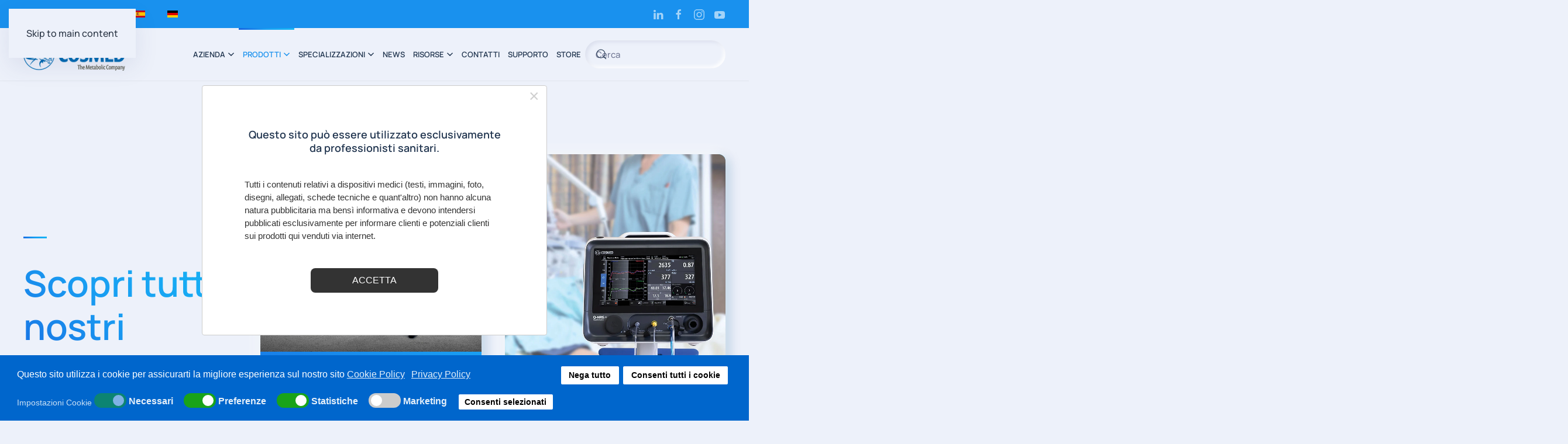

--- FILE ---
content_type: text/html; charset=utf-8
request_url: https://www.cosmed.com/it/prodotti
body_size: 10322
content:
<!DOCTYPE html><html lang=it dir=ltr><head><meta name=viewport content="width=device-width, initial-scale=1"><link rel=icon href=/images/favicon.png sizes=any><link rel=apple-touch-icon href=/images/favicon.png><meta charset=utf-8><meta name=author content="Massimiliano Caldaroni"><meta name=title content="COSMED - Prodotti: Funzionalità Polmonare, Metabolismo, Composizione Corporea"><meta name=metatitle content="COSMED - Prodotti: Funzionalità Polmonare, Metabolismo, Composizione Corporea"><meta name=twitter:title content="COSMED - Prodotti: Funzionalità Polmonare, Metabolismo, Composizione Corporea"><meta name=twitter:description content="Scopri l'ampia gamma di dispositivi diagnostici COSMED per stress test, test di funzionalità respiratoria, calorimetria indiretta e composizione corporea"><meta property=og:title content="COSMED - Prodotti: Funzionalità Polmonare, Metabolismo, Composizione Corporea"><meta property=og:description content="Scopri l'ampia gamma di dispositivi diagnostici COSMED per stress test, test di funzionalità respiratoria, calorimetria indiretta e composizione corporea"><meta property=og:url content=https://www.cosmed.com/it/prodotti><meta property=og:type content=article><meta name=description content="Scopri l'ampia gamma di dispositivi diagnostici COSMED per stress test, test di funzionalità respiratoria, calorimetria indiretta e composizione corporea"><meta name=generator content="Joomla! - Open Source Content Management"><title>COSMED - Prodotti: Funzionalità Polmonare, Metabolismo, Composizione Corporea</title><link href=https://www.cosmed.com/it/prodotti rel=alternate hreflang=it><link href=https://www.cosmed.com/en/products rel=alternate hreflang=en><link href=https://www.cosmed.com/fr/produits rel=alternate hreflang=fr><link href=https://www.cosmed.com/es/productos rel=alternate hreflang=es><link href=https://www.cosmed.com/de/produkte rel=alternate hreflang=de><link href="https://www.cosmed.com/it/component/search/?id=268&amp;Itemid=175&amp;format=opensearch" rel=search title=Search type=application/opensearchdescription+xml><link href="https://www.cosmed.com/it/component/search/?id=268&amp;Itemid=423&amp;format=opensearch" rel=search title="Vai COSMED" type=application/opensearchdescription+xml><link href=https://www.cosmed.com/it/component/jmap/sitemap/aifeed rel=alternate type=application/json title="AI JSON Data Feed"><style>html{visibility:hidden}</style><link rel=preload as=style onload="setTimeout(function(){document.querySelector('html').style.visibility='visible';}, 1);this.onload=null;this.rel='stylesheet'" href=/media/plg_jspeed/cache/css/e111c3e3f965631a696c3e96ead63da7_0.css data-css=""/><link href=/media/system/css/joomla-fontawesome.min.css?4.5.33 rel=preload as=style onload="this.onload=null;this.rel='stylesheet'"> <script type=application/json class="joomla-script-options new">{"joomla.jtext":{"ERROR":"Errore","MESSAGE":"Messaggio","NOTICE":"Avviso","WARNING":"Attenzione","JCLOSE":"Chiudi","JOK":"OK","JOPEN":"Apri"},"system.paths":{"root":"","rootFull":"https:\/\/www.cosmed.com\/","base":"","baseFull":"https:\/\/www.cosmed.com\/"},"csrf.token":"3167f5c32adc6887fd4447bb19d08a32"}</script> <script src=/media/system/js/core.min.js?a3d8f8></script> <script src=/media/plg_jspeed/cache/js/5d928de68ccf91627b3bcd4f904a093e_0.js></script> <script src=/templates/yootheme/js/theme.js?4.5.33></script> <script type=application/ld+json>{"@context":"https://schema.org","@graph":[{"@type":"Organization","@id":"https://www.cosmed.com/#/schema/Organization/base","name":"COSMED","url":"https://www.cosmed.com/"},{"@type":"WebSite","@id":"https://www.cosmed.com/#/schema/WebSite/base","url":"https://www.cosmed.com/","name":"COSMED","publisher":{"@id":"https://www.cosmed.com/#/schema/Organization/base"}},{"@type":"WebPage","@id":"https://www.cosmed.com/#/schema/WebPage/base","url":"https://www.cosmed.com/it/prodotti","name":"COSMED - Prodotti: Funzionalità Polmonare, Metabolismo, Composizione Corporea","description":"Scopri l'ampia gamma di dispositivi diagnostici COSMED per stress test, test di funzionalità respiratoria, calorimetria indiretta e composizione corporea","isPartOf":{"@id":"https://www.cosmed.com/#/schema/WebSite/base"},"about":{"@id":"https://www.cosmed.com/#/schema/Organization/base"},"inLanguage":"it-IT"},{"@type":"Article","@id":"https://www.cosmed.com/#/schema/com_content/article/268","name":"PRODOTTI","headline":"PRODOTTI","inLanguage":"it-IT","isPartOf":{"@id":"https://www.cosmed.com/#/schema/WebPage/base"}}]}</script> <script type=application/ld+json>{"@context":"https://schema.org","@type":"FAQPage","mainEntity":[{"@type":"Question","name":"COSMED - Prodotti: Funzionalità Polmonare, Metabolismo, Composizione Corporea","url":"https://www.cosmed.com/it/prodotti","acceptedAnswer":{"@type":"Answer","text":"Scopri l'ampia gamma di dispositivi diagnostici COSMED per stress test, test di funzionalità respiratoria, calorimetria indiretta e composizione corporea"}}]}</script> <script src=/media/plg_jspeed/cache/js/5d928de68ccf91627b3bcd4f904a093e_1.js></script> <script>window.yootheme ||= {}; var $theme = yootheme.theme = {"google_analytics":"G-1660M7EN5D","google_analytics_anonymize":"","i18n":{"close":{"label":"Close"},"totop":{"label":"Back to top"},"marker":{"label":"Open"},"navbarToggleIcon":{"label":"Apri menu"},"paginationPrevious":{"label":"Previous page"},"paginationNext":{"label":"Pagina successiva"},"searchIcon":{"toggle":"Open Search","submit":"Submit Search"},"slider":{"next":"Next slide","previous":"Previous slide","slideX":"Slide %s","slideLabel":"%s of %s"},"slideshow":{"next":"Next slide","previous":"Previous slide","slideX":"Slide %s","slideLabel":"%s of %s"},"lightboxPanel":{"next":"Next slide","previous":"Previous slide","slideLabel":"%s of %s","close":"Close"}}};</script><link href=https://www.cosmed.com/en/products rel=alternate hreflang=x-default><noscript><style>.jspeed-img-lazyload{display:none}</style> </noscript> </head><body class=""><div class="uk-hidden-visually uk-notification uk-notification-top-left uk-width-auto"><div class=uk-notification-message> <a href=#tm-main class=uk-link-reset>Skip to main content</a> </div></div><div class=tm-page> <header class="tm-header-mobile uk-hidden@l"><div class=uk-navbar-container><div class="uk-container uk-container-expand"> <nav class=uk-navbar uk-navbar="{&quot;align&quot;:&quot;left&quot;,&quot;container&quot;:&quot;.tm-header-mobile&quot;,&quot;boundary&quot;:&quot;.tm-header-mobile .uk-navbar-container&quot;}"><div class="uk-navbar-left "> <a uk-toggle href=#tm-dialog-mobile class=uk-navbar-toggle><div uk-navbar-toggle-icon></div></a> </div><div class=uk-navbar-center> <a href=https://www.cosmed.com/it/ aria-label="Torna alla Home" class="uk-logo uk-navbar-item"> <picture> <source type=image/webp srcset="/templates/yootheme/cache/06/logo-065df5fa.webp 176w, /templates/yootheme/cache/89/logo-8989d7fc.webp 240w" sizes="(min-width: 176px) 176px"> <img alt="COSMED LOGO" loading=eager src=/templates/yootheme/cache/87/logo-87ce3076.png width=176 height=55> </picture></a> </div><div class=uk-navbar-right> <a class=uk-navbar-toggle id=module-tm-3 href=#search-tm-3-search uk-search-icon uk-toggle></a> <div uk-modal id=search-tm-3-search class=uk-modal><div class="uk-modal-dialog uk-modal-body"><form id=search-tm-3 action=/it/prodotti method=post role=search class="uk-search uk-width-1-1 uk-search-medium"><span uk-search-icon></span><input name=searchword placeholder=Cerca minlength=3 aria-label=Cerca type=search class=uk-search-input autofocus><input type=hidden name=task value=search><input type=hidden name=option value=com_search><input type=hidden name=Itemid value=423></form></div></div></div></nav> </div> </div><div id=tm-dialog-mobile uk-offcanvas="container: true; overlay: true" mode=slide><div class="uk-offcanvas-bar uk-flex uk-flex-column"> <button class="uk-offcanvas-close uk-close-large" type=button uk-close uk-toggle="cls: uk-close-large; mode: media; media: @s"></button><div class=uk-margin-auto-bottom><div class="uk-grid uk-child-width-1-1" uk-grid><div><div class=uk-panel id=module-menu-dialog-mobile><ul class="uk-nav uk-nav-default"> <li class="item-1746 uk-nav-divider"></li></ul></div></div><div><div class=uk-panel id=module-525><div class="uk-panel mod-languages"><ul class=uk-subnav> <li class=uk-active> <a style="display: flex !important;" href=https://www.cosmed.com/it/prodotti> <img title="Italiano (IT)" src=/media/mod_languages/images/it.gif alt="Italiano (IT)"> </a> </li> <li> <a style="display: flex !important;" href=/en/products> <img title="English (UK)" src=/media/mod_languages/images/en.gif alt="English (UK)"> </a> </li> <li> <a style="display: flex !important;" href=/fr/produits> <img title="Français (France)" src=/media/mod_languages/images/fr_fr.gif alt="Français (France)"> </a> </li> <li> <a style="display: flex !important;" href=/es/productos> <img title="Español (España)" src=/media/mod_languages/images/es_es.gif alt="Español (España)"> </a> </li> <li> <a style="display: flex !important;" href=/de/produkte> <img title="Deutsch (Deutschland)" src=/media/mod_languages/images/de_de.gif alt="Deutsch (Deutschland)"> </a> </li> </ul> </div> </div> </div><div><div class="uk-panel _menu" id=module-248><ul class="uk-nav uk-nav-default uk-nav-accordion" uk-nav="targets: &gt; .js-accordion"> <li class="item-453 js-accordion uk-parent"><a href>AZIENDA <span uk-nav-parent-icon></span></a> <ul class=uk-nav-sub> <li class=item-454><a href=/it/chi-siamo/profilo-aziendale title="Profilo Aziendale Cosmed S.r.l.">Profilo Aziendale</a></li> <li class=item-456><a href=/it/chi-siamo/lavora-con-noi>Lavora con noi</a></li> <li class=item-1012><a href=/it/chi-siamo/partners>Partners</a></li> <li class=item-1615><a href=/it/chi-siamo/cosmed-nel-mondo>COSMED nel Mondo</a></li></ul></li> <li class="item-423 uk-active uk-parent"><a href=/it/prodotti>PRODOTTI <span uk-nav-parent-icon></span></a> <ul class=uk-nav-sub> <li class=item-424><a href=/it/prodotti/test-da-sforzo-cardiopolmonare>Test da Sforzo Cardiopolmonare</a></li> <li class=item-429><a href=/it/prodotti/calorimetria-indiretta>Calorimetria Indiretta</a></li> <li class=item-434><a href=/it/prodotti/test-di-funzionalita-polmonare>Test di Funzionalità Polmonare</a></li> <li class=item-433><a href=/it/prodotti/spirometria title=Spirometri>Spirometria</a></li> <li class=item-444><a href=/it/prodotti/composizione-corporea>Composizione Corporea</a></li> <li class=item-447><a href=/it/prodotti/ecg>ECG</a></li> <li class=item-448><a href=/it/prodotti/ergometri>Ergometri</a></li> <li class=item-1008><a href=/it/prodotti/forza-funzionale>Forza funzionale</a></li> <li class=item-1115><a href=/it/prodotti/nirs>NIRS</a></li> <li class=item-977><a href=/it/prodotti/accessori>Accessori</a></li> <li class=item-452><a href=/it/prodotti/software>Software</a></li></ul></li> <li class="item-1026 uk-parent"><a href=/it/specializzazioni>SPECIALIZZAZIONI <span uk-nav-parent-icon></span></a> <ul class=uk-nav-sub> <li class=item-1029><a href=/it/specializzazioni/pneumologia>Pneumologia</a></li> <li class=item-1030><a href=/it/specializzazioni/cardiologia>Cardiologia</a></li> <li class=item-1031><a href=/it/specializzazioni/pediatria>Pediatria</a></li> <li class=item-1032><a href=/it/specializzazioni/neonatologia>Neonatologia</a></li> <li class=item-1033><a href=/it/specializzazioni/scienze-sportive>Scienze sportive</a></li> <li class=item-1034><a href=/it/specializzazioni/nutrizione>Nutrizione</a></li> <li class=item-1035><a href=/it/specializzazioni/terapia-intensiva>Terapia intensiva</a></li> <li class=item-1036><a href=/it/specializzazioni/riabilitazione>Riabilitazione</a></li> <li class=item-1037><a href=/it/specializzazioni/human-performance>Human Performance</a></li> <li class=item-1038><a href=/it/specializzazioni/longevita>Longevità</a></li></ul></li> <li class=item-1613><a href=/en/news>NEWS</a></li> <li class="item-468 js-accordion uk-parent"><a href>RISORSE <span uk-nav-parent-icon></span></a> <ul class=uk-nav-sub> <li class=item-469><a href=/it/risorse/linee-guida>Linee guida</a></li> <li class=item-470><a href=/it/risorse/white-papers>White Papers</a></li> <li class=item-1614><a href=/en/resources/webinar>Webinar</a></li> <li class=item-509><a href=/en/resources/science>News Scientifiche</a></li> <li class=item-1612><a href=https://www.cosmed.com/en/resources/video title="Video prodotti COSMED">Video</a></li> <li class=item-984><a href=/it/risorse/covid-19-hub-informativo>COVID-19 Hub Informativo</a></li> <li class=item-1353><a href=/en/resources/downloads>Download</a></li></ul></li> <li class=item-472><a href=/it/contattaci>CONTATTI</a></li> <li class=item-1000><a href=/it/supporto>SUPPORTO</a></li> <li class=item-513><a href=https://bit.ly/3UPQ3sb target=_blank>STORE</a></li></ul></div></div><div><div class=uk-panel id=module-tm-5><ul class="uk-grid uk-flex-inline uk-flex-middle uk-flex-nowrap uk-grid-small"> <li><a href=https://www.facebook.com/cosmednews class="uk-preserve-width uk-icon-button" rel=noreferrer target=_blank><span uk-icon="icon: facebook;"></span></a></li> <li><a href="https://www.youtube.com/user/cosmedsrl?sub_confirmation=1" class="uk-preserve-width uk-icon-button" rel=noreferrer target=_blank><span uk-icon="icon: youtube;"></span></a></li> <li><a href=https://www.linkedin.com/company/cosmed-srl class="uk-preserve-width uk-icon-button" rel=noreferrer target=_blank><span uk-icon="icon: linkedin;"></span></a></li> <li><a href=https://www.instagram.com/cosmedigers/ class="uk-preserve-width uk-icon-button" rel=noreferrer target=_blank><span uk-icon="icon: instagram;"></span></a></li> <li><a href=https://pinterest.com/cosmedhq/ class="uk-preserve-width uk-icon-button" rel=noreferrer target=_blank><span uk-icon="icon: pinterest;"></span></a></li> </ul> </div> </div></div></div></div></div></header><div class="tm-toolbar tm-toolbar-default uk-visible@l"><div class="uk-container uk-flex uk-flex-middle uk-container-xlarge"><div><div class="uk-grid-medium uk-child-width-auto uk-flex-middle" uk-grid="margin: uk-margin-small-top"><div><div class=uk-panel id=module-95><div class="uk-panel mod-languages"><ul class=uk-subnav> <li class=uk-active> <a style="display: flex !important;" href=https://www.cosmed.com/it/prodotti> <img title="Italiano (IT)" src="[data-uri]" data-jspeed-lazyload=1 loading=lazy data-src=/media/mod_languages/images/it.gif class=jspeed-img-lazyload alt="Italiano (IT)"> </a> </li> <li> <a style="display: flex !important;" href=/en/products> <img title="English (UK)" src="[data-uri]" data-jspeed-lazyload=1 loading=lazy data-src=/media/mod_languages/images/en.gif class=jspeed-img-lazyload alt="English (UK)"> </a> </li> <li> <a style="display: flex !important;" href=/fr/produits> <img title="Français (France)" src="[data-uri]" data-jspeed-lazyload=1 loading=lazy data-src=/media/mod_languages/images/fr_fr.gif class=jspeed-img-lazyload alt="Français (France)"> </a> </li> <li> <a style="display: flex !important;" href=/es/productos> <img title="Español (España)" src="[data-uri]" data-jspeed-lazyload=1 loading=lazy data-src=/media/mod_languages/images/es_es.gif class=jspeed-img-lazyload alt="Español (España)"> </a> </li> <li> <a style="display: flex !important;" href=/de/produkte> <img title="Deutsch (Deutschland)" src="[data-uri]" data-jspeed-lazyload=1 loading=lazy data-src=/media/mod_languages/images/de_de.gif class=jspeed-img-lazyload alt="Deutsch (Deutschland)"> </a> </li> </ul> </div> </div> </div> </div> </div><div class=uk-margin-auto-left><div class="uk-grid-medium uk-child-width-auto uk-flex-middle" uk-grid="margin: uk-margin-small-top"><div><div class=uk-panel id=module-tm-4><ul class="uk-grid uk-flex-inline uk-flex-middle uk-flex-nowrap uk-grid-small"> <li><a href=https://www.linkedin.com/company/cosmed-srl class="uk-preserve-width uk-icon-link" rel=noreferrer target=_blank aria-label="Follow us on Linkedin"><span uk-icon="icon: linkedin; width: 20; height: 20;"></span></a></li> <li><a href=https://www.facebook.com/cosmednews class="uk-preserve-width uk-icon-link" rel=noreferrer target=_blank aria-label="Follow us on Facebook"><span uk-icon="icon: facebook; width: 20; height: 20;"></span></a></li> <li><a href=https://www.instagram.com/cosmedigers/ class="uk-preserve-width uk-icon-link" rel=noreferrer target=_blank aria-label="Follow us on Instagram"><span uk-icon="icon: instagram; width: 20; height: 20;"></span></a></li> <li><a href="https://www.youtube.com/user/cosmedsrl?sub_confirmation=1" class="uk-preserve-width uk-icon-link" rel=noreferrer target=_blank aria-label="Follow us on Youtube"><span uk-icon="icon: youtube; width: 20; height: 20;"></span></a></li> </ul> </div> </div> </div> </div> </div> </div> <header class="tm-header uk-visible@l"><div uk-sticky media=@l cls-active=uk-navbar-sticky sel-target=.uk-navbar-container><div class=uk-navbar-container><div class="uk-container uk-container-xlarge"> <nav class=uk-navbar uk-navbar="{&quot;align&quot;:&quot;left&quot;,&quot;container&quot;:&quot;.tm-header &gt; [uk-sticky]&quot;,&quot;boundary&quot;:&quot;.tm-header .uk-navbar-container&quot;}"><div class="uk-navbar-left "> <a href=https://www.cosmed.com/it/ aria-label="Torna alla Home" class="uk-logo uk-navbar-item"> <picture> <source type=image/webp data-srcset="/templates/yootheme/cache/06/logo-065df5fa.webp 176w, /templates/yootheme/cache/89/logo-8989d7fc.webp 240w" sizes="(min-width: 176px) 176px"> <img alt="COSMED LOGO" loading=eager src="[data-uri]" data-jspeed-lazyload=1 loading=lazy data-src=/templates/yootheme/cache/87/logo-87ce3076.png class=jspeed-img-lazyload width=176 height=55> </picture></a> </div><div class=uk-navbar-right><ul class=uk-navbar-nav> </ul><ul class=uk-navbar-nav id=module-103> <li class="item-453 uk-parent"><a role=button>AZIENDA <span uk-navbar-parent-icon></span></a> <div class="uk-drop uk-navbar-dropdown" mode=hover pos=bottom-left><div><ul class="uk-nav uk-navbar-dropdown-nav"> <li class=item-454><a href=/it/chi-siamo/profilo-aziendale title="Profilo Aziendale Cosmed S.r.l.">Profilo Aziendale</a></li> <li class=item-456><a href=/it/chi-siamo/lavora-con-noi>Lavora con noi</a></li> <li class=item-1012><a href=/it/chi-siamo/partners>Partners</a></li> <li class=item-1615><a href=/it/chi-siamo/cosmed-nel-mondo>COSMED nel Mondo</a></li></ul></div></div></li> <li class="item-423 uk-active uk-parent"><a href=/it/prodotti>PRODOTTI <span uk-navbar-parent-icon></span></a> <div class="uk-drop uk-navbar-dropdown"><div><ul class="uk-nav uk-navbar-dropdown-nav"> <li class=item-424><a href=/it/prodotti/test-da-sforzo-cardiopolmonare>Test da Sforzo Cardiopolmonare</a></li> <li class=item-429><a href=/it/prodotti/calorimetria-indiretta>Calorimetria Indiretta</a></li> <li class=item-434><a href=/it/prodotti/test-di-funzionalita-polmonare>Test di Funzionalità Polmonare</a></li> <li class=item-433><a href=/it/prodotti/spirometria title=Spirometri>Spirometria</a></li> <li class=item-444><a href=/it/prodotti/composizione-corporea>Composizione Corporea</a></li> <li class=item-447><a href=/it/prodotti/ecg>ECG</a></li> <li class=item-448><a href=/it/prodotti/ergometri>Ergometri</a></li> <li class=item-1008><a href=/it/prodotti/forza-funzionale>Forza funzionale</a></li> <li class=item-1115><a href=/it/prodotti/nirs>NIRS</a></li> <li class=item-977><a href=/it/prodotti/accessori>Accessori</a></li> <li class=item-452><a href=/it/prodotti/software>Software</a></li></ul></div></div></li> <li class="item-1026 uk-parent"><a href=/it/specializzazioni>SPECIALIZZAZIONI <span uk-navbar-parent-icon></span></a> <div class="uk-drop uk-navbar-dropdown"><div><ul class="uk-nav uk-navbar-dropdown-nav"> <li class=item-1029><a href=/it/specializzazioni/pneumologia>Pneumologia</a></li> <li class=item-1030><a href=/it/specializzazioni/cardiologia>Cardiologia</a></li> <li class=item-1031><a href=/it/specializzazioni/pediatria>Pediatria</a></li> <li class=item-1032><a href=/it/specializzazioni/neonatologia>Neonatologia</a></li> <li class=item-1033><a href=/it/specializzazioni/scienze-sportive>Scienze sportive</a></li> <li class=item-1034><a href=/it/specializzazioni/nutrizione>Nutrizione</a></li> <li class=item-1035><a href=/it/specializzazioni/terapia-intensiva>Terapia intensiva</a></li> <li class=item-1036><a href=/it/specializzazioni/riabilitazione>Riabilitazione</a></li> <li class=item-1037><a href=/it/specializzazioni/human-performance>Human Performance</a></li> <li class=item-1038><a href=/it/specializzazioni/longevita>Longevità</a></li></ul></div></div></li> <li class=item-1613><a href=/en/news>NEWS</a></li> <li class="item-468 uk-parent"><a role=button>RISORSE <span uk-navbar-parent-icon></span></a> <div class="uk-drop uk-navbar-dropdown" mode=hover pos=bottom-left><div><ul class="uk-nav uk-navbar-dropdown-nav"> <li class=item-469><a href=/it/risorse/linee-guida>Linee guida</a></li> <li class=item-470><a href=/it/risorse/white-papers>White Papers</a></li> <li class=item-1614><a href=/en/resources/webinar>Webinar</a></li> <li class=item-509><a href=/en/resources/science>News Scientifiche</a></li> <li class=item-1612><a href=https://www.cosmed.com/en/resources/video title="Video prodotti COSMED">Video</a></li> <li class=item-984><a href=/it/risorse/covid-19-hub-informativo>COVID-19 Hub Informativo</a></li> <li class=item-1353><a href=/en/resources/downloads>Download</a></li></ul></div></div></li> <li class=item-472><a href=/it/contattaci>CONTATTI</a></li> <li class=item-1000><a href=/it/supporto>SUPPORTO</a></li> <li class=item-513><a href=https://bit.ly/3UPQ3sb target=_blank>STORE</a></li></ul><div class=uk-navbar-item id=module-89><form id=search-89 action=/it/prodotti method=post role=search class="uk-search uk-search-navbar"><span uk-search-icon></span><input name=searchword placeholder=Cerca minlength=3 aria-label=Cerca type=search class=uk-search-input><input type=hidden name=task value=search><input type=hidden name=option value=com_search><input type=hidden name=Itemid value=175></form></div></div></nav> </div> </div> </div> </header> <main id=tm-main><div id=system-message-container aria-live=polite></div><div class=uk-section-default><div style="background-size: 900px 900px;" data-src=/templates/yootheme/cache/d0/background-square-07-d0069670.png data-sources="[{&quot;type&quot;:&quot;image\/webp&quot;,&quot;srcset&quot;:&quot;\/templates\/yootheme\/cache\/f1\/background-square-07-f10b2026.webp 900w, \/templates\/yootheme\/cache\/5a\/background-square-07-5a9dfe96.webp 1024w, \/templates\/yootheme\/cache\/59\/background-square-07-590084e1.webp 1366w, \/templates\/yootheme\/cache\/6d\/background-square-07-6dbdd750.webp 1600w, \/templates\/yootheme\/cache\/9e\/background-square-07-9ef02d4b.webp 1800w&quot;,&quot;sizes&quot;:&quot;(min-width: 900px) 900px&quot;}]" uk-img class="uk-background-norepeat uk-background-center-left uk-section"><div class="uk-grid-margin-small uk-container uk-container-xlarge"><div class="uk-grid tm-grid-expand uk-grid-small" uk-grid><div class="uk-grid-item-match uk-flex-middle uk-width-1-3@m"><div class="uk-panel uk-width-1-1"><div class="uk-divider-small uk-text-left uk-width-large uk-margin-auto"></div><h1 class="uk-heading-medium uk-font-secondary uk-position-relative uk-width-large uk-margin-auto uk-visible@m" style="z-index: 1;"> <span class=uk-text-background>Scopri tutti i nostri prodotti</span> </h1><h1 class="uk-heading-medium uk-font-secondary uk-position-relative uk-margin-remove-top uk-width-large uk-margin-auto uk-hidden@m" style="z-index: 1;"> <span class=uk-text-background>Scopri i nostri prodotti</span> </h1></div></div><div class=uk-width-2-3@m><div class=uk-margin><div class="uk-grid uk-child-width-1-1 uk-child-width-1-2@m uk-grid-match" uk-grid><div><div class="el-item uk-panel uk-margin-remove-first-child"><div class="el-content uk-panel uk-margin-top"><div id=wk-grida65 class="uk-child-width-1-1 uk-grid-match uk-text-center " uk-height-match="target: &gt; div &gt; .uk-panel, &gt; div &gt; .uk-card; row: true" uk-grid><div><div class="uk-card uk-card-primary"><div class="uk-text-center uk-card-media-top"><div class="uk-inline-clip uk-transition-toggle "><img src="[data-uri]" data-jspeed-lazyload=1 loading=lazy data-src=/images/02_products/cardiopulmonary_exercise_test.webp class=" uk-transition-scale-up uk-transition-opaque jspeed-img-lazyload" alt="TEST DA SFORZO CARDIOPOLMONARE"><div class="uk-overlay-primary uk-position-cover uk-transition-fade"><div class=uk-position-center><span class="" uk-overlay-icon></span></div></div><a class=uk-position-cover href=/it/prodotti/test-da-sforzo-cardiopolmonare title="TEST DA SFORZO CARDIOPOLMONARE"></a></div></div><div class=uk-card-body><h2 class="uk-h4 uk-margin-remove-top"> <a class=uk-link-reset href=/it/prodotti/test-da-sforzo-cardiopolmonare>TEST DA SFORZO CARDIOPOLMONARE</a> </h2><div class=uk-margin><p><span>Le soluzioni CPET più complete in ambito clinico e sportivo</span>.</p></div><p><a class="uk-button uk-button-default" href=/it/prodotti/test-da-sforzo-cardiopolmonare>Scopri di più</a></p></div></div></div></div></div></div></div><div><div class="el-item uk-panel uk-margin-remove-first-child"><div class="el-content uk-panel uk-margin-top"><div id=wk-grid9aa class="uk-child-width-1-1 uk-grid-match uk-text-center " uk-height-match="target: &gt; div &gt; .uk-panel, &gt; div &gt; .uk-card; row: true" uk-grid><div><div class="uk-card uk-card-primary"><div class="uk-text-center uk-card-media-top"><div class="uk-inline-clip uk-transition-toggle "><img src="[data-uri]" data-jspeed-lazyload=1 loading=lazy data-src=/images/02_products/indirect_calorimetry.webp class=" uk-transition-scale-up uk-transition-opaque jspeed-img-lazyload" alt="CALORIMETRIA INDIRETTA"><div class="uk-overlay-primary uk-position-cover uk-transition-fade"><div class=uk-position-center><span class="" uk-overlay-icon></span></div></div><a class=uk-position-cover href=/it/prodotti/calorimetria-indiretta title="CALORIMETRIA INDIRETTA"></a></div></div><div class=uk-card-body><h3 class="uk-h4 uk-margin-remove-top"> <a class=uk-link-reset href=/it/prodotti/calorimetria-indiretta>CALORIMETRIA INDIRETTA</a> </h3><div class=uk-margin><p><span>Misura del metabolismo a riposo in ambito clinico</span>.</p></div><p><a class="uk-button uk-button-primary" href=/it/prodotti/calorimetria-indiretta>Scopri di più</a></p></div></div></div></div></div></div></div></div></div></div></div></div><div class="uk-grid-margin-small uk-container uk-container-xlarge"><div class="uk-grid tm-grid-expand uk-grid-small uk-child-width-1-1"><div class=uk-width-1-1@m><div class="uk-position-relative uk-margin" style="z-index: 1;"><div class="uk-grid uk-child-width-1-1 uk-child-width-1-3@m uk-grid-match" uk-grid><div><div class="el-item uk-panel uk-margin-remove-first-child"><div class="el-content uk-panel uk-margin-top"><div id=wk-grid014 class="uk-child-width-1-1 uk-grid-match uk-text-center " uk-height-match="target: &gt; div &gt; .uk-panel, &gt; div &gt; .uk-card; row: true" uk-grid><div><div class="uk-card uk-card-primary"><div class="uk-text-center uk-card-media-top"><div class="uk-inline-clip uk-transition-toggle "><img src="[data-uri]" data-jspeed-lazyload=1 loading=lazy data-src=/images/02_products/pulmonary_function.webp class=" uk-transition-scale-up uk-transition-opaque jspeed-img-lazyload" alt="TEST DI FUNZIONALITÀ POLMONARE"><div class="uk-overlay-primary uk-position-cover uk-transition-fade"><div class=uk-position-center><span class="" uk-overlay-icon></span></div></div><a class=uk-position-cover href=/it/prodotti/test-di-funzionalita-polmonare title="TEST DI FUNZIONALITÀ POLMONARE"></a></div></div><div class=uk-card-body><h2 class="uk-h4 uk-margin-remove-top"> <a class=uk-link-reset href=/it/prodotti/test-di-funzionalita-polmonare>TEST DI FUNZIONALITÀ POLMONARE</a> </h2><div class=uk-margin><p><span>Esaminare l’apparato respiratorio nelle sue multiple e complesse componenti</span>.</p></div><p><a class="uk-button uk-button-primary" href=/it/prodotti/test-di-funzionalita-polmonare>Scopri di più</a></p></div></div></div></div></div></div></div><div><div class="el-item uk-panel uk-margin-remove-first-child"><div class="el-content uk-panel uk-margin-top"><div id=wk-grid649 class="uk-child-width-1-1 uk-grid-match uk-text-center " uk-height-match="target: &gt; div &gt; .uk-panel, &gt; div &gt; .uk-card; row: true" uk-grid><div><div class="uk-card uk-card-primary"><div class="uk-text-center uk-card-media-top"><div class="uk-inline-clip uk-transition-toggle "><img src="[data-uri]" data-jspeed-lazyload=1 loading=lazy data-src=/images/02_products/spirometry.webp class=" uk-transition-scale-up uk-transition-opaque jspeed-img-lazyload" alt=SPIROMETRIA><div class="uk-overlay-primary uk-position-cover uk-transition-fade"><div class=uk-position-center><span class="" uk-overlay-icon></span></div></div><a class=uk-position-cover href=/it/prodotti/spirometria title=SPIROMETRIA></a></div></div><div class=uk-card-body><h2 class="uk-h4 uk-margin-remove-top"> <a class=uk-link-reset href=/it/prodotti/spirometria>SPIROMETRIA</a> </h2><div class=uk-margin><p><span>Gamma completa di spirometri per lo screening della funzionalità polmonare.</span></p></div><p><a class="uk-button uk-button-primary" href=/it/prodotti/spirometria>Scopri di più</a></p></div></div></div></div></div></div></div><div><div class="el-item uk-panel uk-margin-remove-first-child"><div class="el-content uk-panel uk-margin-top"><div id=wk-gridce3 class="uk-child-width-1-1 uk-grid-match uk-text-center " uk-height-match="target: &gt; div &gt; .uk-panel, &gt; div &gt; .uk-card; row: true" uk-grid><div><div class="uk-card uk-card-primary"><div class="uk-text-center uk-card-media-top"><div class="uk-inline-clip uk-transition-toggle "><img src="[data-uri]" data-jspeed-lazyload=1 loading=lazy data-src=/images/02_products/body_composition.webp class=" uk-transition-scale-up uk-transition-opaque jspeed-img-lazyload" alt="COMPOSIZIONE CORPOREA"><div class="uk-overlay-primary uk-position-cover uk-transition-fade"><div class=uk-position-center><span class="" uk-overlay-icon></span></div></div><a class=uk-position-cover href=/it/prodotti/composizione-corporea title="COMPOSIZIONE CORPOREA"></a></div></div><div class=uk-card-body><h2 class="uk-h4 uk-margin-remove-top"> <a class=uk-link-reset href=/it/prodotti/composizione-corporea>COMPOSIZIONE CORPOREA</a> </h2><div class=uk-margin><p><span>Il Gold Standard per la misura della composizione corporea tramite pletismografia ad aria.</span></p></div><p><a class="uk-button uk-button-primary" href=/it/prodotti/composizione-corporea>Scopri di più</a></p></div></div></div></div></div></div></div><div><div class="el-item uk-panel uk-margin-remove-first-child"><div class="el-content uk-panel uk-margin-top"><div id=wk-grid2cf class="uk-child-width-1-1 uk-grid-match uk-text-center " uk-height-match="target: &gt; div &gt; .uk-panel, &gt; div &gt; .uk-card; row: true" uk-grid><div><div class="uk-card uk-card-primary"><div class="uk-text-center uk-card-media-top"><div class="uk-inline-clip uk-transition-toggle "><img src="[data-uri]" data-jspeed-lazyload=1 loading=lazy data-src=/images/02_products/stress_testing_ecg.webp class=" uk-transition-scale-up uk-transition-opaque jspeed-img-lazyload" alt="ECG DA SFORZO"><div class="uk-overlay-primary uk-position-cover uk-transition-fade"><div class=uk-position-center><span class="" uk-overlay-icon></span></div></div><a class=uk-position-cover href=/it/prodotti/ecg-da-sforzo title="ECG DA SFORZO"></a></div></div><div class=uk-card-body><h2 class="uk-h4 uk-margin-remove-top"> <a class=uk-link-reset href=/it/prodotti/ecg-da-sforzo>ECG DA SFORZO</a> </h2><div class=uk-margin><p>Misurare la capacità del cuore di rispondere a uno stress in ambiente controllato.</p></div><p><a class="uk-button uk-button-primary" href=/it/prodotti/ecg-da-sforzo>Scopri di più</a></p></div></div></div></div></div></div></div><div><div class="el-item uk-panel uk-margin-remove-first-child"><div class="el-content uk-panel uk-margin-top"><div id=wk-grid8c5 class="uk-child-width-1-1 uk-grid-match uk-text-center " uk-height-match="target: &gt; div &gt; .uk-panel, &gt; div &gt; .uk-card; row: true" uk-grid><div><div class="uk-card uk-card-primary"><div class="uk-text-center uk-card-media-top"><div class="uk-inline-clip uk-transition-toggle "><img src="[data-uri]" data-jspeed-lazyload=1 loading=lazy data-src=/images/02_products/ergometers.webp class=" uk-transition-scale-up uk-transition-opaque jspeed-img-lazyload" alt=ERGOMETRI><div class="uk-overlay-primary uk-position-cover uk-transition-fade"><div class=uk-position-center><span class="" uk-overlay-icon></span></div></div><a class=uk-position-cover href=/it/prodotti/ergometri title=ERGOMETRI></a></div></div><div class=uk-card-body><h2 class="uk-h4 uk-margin-remove-top"> <a class=uk-link-reset href=/it/prodotti/ergometri>ERGOMETRI</a> </h2><div class=uk-margin><p>Attrezzature professionali per allenamento o prove da sforzo.</p></div><p><a class="uk-button uk-button-primary" href=/it/prodotti/ergometri>Scopri di più</a></p></div></div></div></div></div></div></div><div><div class="el-item uk-panel uk-margin-remove-first-child"><div class="el-content uk-panel uk-margin-top"><div id=wk-grid2c2 class="uk-child-width-1-1 uk-grid-match uk-text-center " uk-height-match="target: &gt; div &gt; .uk-panel, &gt; div &gt; .uk-card; row: true" uk-grid><div><div class="uk-card uk-card-primary"><div class="uk-text-center uk-card-media-top"><div class="uk-inline-clip uk-transition-toggle "><img src="[data-uri]" data-jspeed-lazyload=1 loading=lazy data-src=/images/02_products/forza_funzionale.webp class=" uk-transition-scale-up uk-transition-opaque jspeed-img-lazyload" alt="FORZA FUNZIONALE"><div class="uk-overlay-primary uk-position-cover uk-transition-fade"><div class=uk-position-center><span class="" uk-overlay-icon></span></div></div><a class=uk-position-cover href=/it/prodotti/forza-funzionale title="FORZA FUNZIONALE"></a></div></div><div class=uk-card-body><h2 class="uk-h4 uk-margin-remove-top"> <a class=uk-link-reset href=/it/prodotti/forza-funzionale>FORZA FUNZIONALE</a> </h2><div class=uk-margin><p>Sistemi computerizzati per la riabilitazione adatti a tutte le età e livelli.</p></div><p><a class="uk-button uk-button-primary" href=/it/prodotti/forza-funzionale>Scopri di più</a></p></div></div></div></div></div></div></div><div><div class="el-item uk-panel uk-margin-remove-first-child"><div class="el-content uk-panel uk-margin-top"><div id=wk-grid663 class="uk-child-width-1-1 uk-grid-match uk-text-center " uk-height-match="target: &gt; div &gt; .uk-panel, &gt; div &gt; .uk-card; row: true" uk-grid><div><div class="uk-card uk-card-primary"><div class="uk-text-center uk-card-media-top"><div class="uk-inline-clip uk-transition-toggle "><img src="[data-uri]" data-jspeed-lazyload=1 loading=lazy data-src=/images/02_products/nirs.webp class=" uk-transition-scale-up uk-transition-opaque jspeed-img-lazyload" alt=NIRS><div class="uk-overlay-primary uk-position-cover uk-transition-fade"><div class=uk-position-center><span class="" uk-overlay-icon></span></div></div><a class=uk-position-cover href=/it/prodotti/nirs title=NIRS></a></div></div><div class=uk-card-body><h2 class="uk-h4 uk-margin-remove-top"> <a class=uk-link-reset href=/it/prodotti/nirs>NIRS</a> </h2><div class=uk-margin><p>Valutare lo stato di ossigenazione e l'emodinamica degli organi in modo non invasivo.</p></div><p><a class="uk-button uk-button-primary" href=/it/prodotti/nirs>Scopri di più</a></p></div></div></div></div></div></div></div><div><div class="el-item uk-panel uk-margin-remove-first-child"><div class="el-content uk-panel uk-margin-top"><div id=wk-griddc8 class="uk-child-width-1-1 uk-grid-match uk-text-center " uk-height-match="target: &gt; div &gt; .uk-panel, &gt; div &gt; .uk-card; row: true" uk-grid><div><div class="uk-card uk-card-primary"><div class="uk-text-center uk-card-media-top"><div class="uk-inline-clip uk-transition-toggle "><img src="[data-uri]" data-jspeed-lazyload=1 loading=lazy data-src=/images/02_products/software_omnia.webp class=" uk-transition-scale-up uk-transition-opaque jspeed-img-lazyload" alt="SOFTWARE OMNIA"><div class="uk-overlay-primary uk-position-cover uk-transition-fade"><div class=uk-position-center><span class="" uk-overlay-icon></span></div></div><a class=uk-position-cover href=/it/prodotti/software title="SOFTWARE OMNIA"></a></div></div><div class=uk-card-body><h3 class="uk-h4 uk-margin-remove-top"> <a class=uk-link-reset href=/it/prodotti/software>SOFTWARE OMNIA</a> </h3><div class=uk-margin><p><span>Un unico ambiente per l'intero Ecosistema COSMED.</span></p></div><p><a class="uk-button uk-button-primary" href=/it/prodotti/software>Scopri di più</a></p></div></div></div></div></div></div></div><div><div class="el-item uk-panel uk-margin-remove-first-child"><div class="el-content uk-panel uk-margin-top"><div id=wk-grid3d8 class="uk-child-width-1-1 uk-grid-match uk-text-center " uk-height-match="target: &gt; div &gt; .uk-panel, &gt; div &gt; .uk-card; row: true" uk-grid><div><div class="uk-card uk-card-primary"><div class="uk-text-center uk-card-media-top"><div class="uk-inline-clip uk-transition-toggle "><img src="[data-uri]" data-jspeed-lazyload=1 loading=lazy data-src=/images/02_products/accessory.webp class=" uk-transition-scale-up uk-transition-opaque jspeed-img-lazyload" alt=ACCESSORI><div class="uk-overlay-primary uk-position-cover uk-transition-fade"><div class=uk-position-center><span class="" uk-overlay-icon></span></div></div><a class=uk-position-cover href=/it/prodotti/accessori title=ACCESSORI></a></div></div><div class=uk-card-body><h2 class="uk-h4 uk-margin-remove-top"> <a class=uk-link-reset href=/it/prodotti/accessori>ACCESSORI</a> </h2><div class=uk-margin><p>Esplora la vasta gamma di accessori disponibili per i dispositivi COSMED.</p></div><p><a class="uk-button uk-button-primary" href=/it/prodotti/accessori>Scopri di più</a></p></div></div></div></div></div></div></div></div></div></div></div></div><div class="uk-visible@l uk-grid tm-grid-expand uk-grid-small uk-child-width-1-1 uk-grid-margin-small"><div class="uk-grid-item-match uk-width-1-1@m uk-visible@l"><div class="uk-panel uk-width-1-1"><div class="uk-position-absolute uk-width-1-1 uk-visible@l" style="left: 90px; top: -2200px; z-index: 0;"> <picture> <source type=image/webp data-srcset="/templates/yootheme/cache/5a/background-square-04-5a809910.webp 768w, /templates/yootheme/cache/a9/background-square-04-a99f5bd0.webp 1024w, /templates/yootheme/cache/df/background-square-04-dfafb46b.webp 1300w, /templates/yootheme/cache/aa/background-square-04-aa0221a7.webp 1366w, /templates/yootheme/cache/9e/background-square-04-9ebf7216.webp 1600w, /templates/yootheme/cache/6d/background-square-04-6df2880d.webp 1800w" sizes="(min-width: 1300px) 1300px"> <img src="[data-uri]" data-jspeed-lazyload=1 loading=lazy data-src=/templates/yootheme/cache/36/background-square-04-36d17902.png width=1300 height=1300 class="el-image jspeed-img-lazyload" alt loading=lazy> </picture> </div><div class="uk-position-absolute uk-width-1-1 uk-visible@l" style="left: 1400px; top: -450px; z-index: 0;"> <picture> <source type=image/webp data-srcset="/templates/yootheme/cache/5a/background-square-04-5a809910.webp 768w, /templates/yootheme/cache/a9/background-square-04-a99f5bd0.webp 1024w, /templates/yootheme/cache/58/background-square-04-58097f28.webp 1200w, /templates/yootheme/cache/aa/background-square-04-aa0221a7.webp 1366w, /templates/yootheme/cache/9e/background-square-04-9ebf7216.webp 1600w, /templates/yootheme/cache/6d/background-square-04-6df2880d.webp 1800w" sizes="(min-width: 1200px) 1200px"> <img src="[data-uri]" data-jspeed-lazyload=1 loading=lazy data-src=/templates/yootheme/cache/b1/background-square-04-b177b241.png width=1200 height=1200 class="el-image jspeed-img-lazyload" alt loading=lazy> </picture> </div> </div> </div></div></div></div><div id=community class="uk-section-muted uk-section uk-section-large" uk-scrollspy="target: [uk-scrollspy-class]; cls: uk-animation-fade; delay: false;"><div class=uk-container><div class="uk-grid tm-grid-expand uk-child-width-1-1 uk-grid-margin"><div class=uk-width-1-1><div class="uk-divider-small uk-text-center@m uk-text-center uk-margin-small uk-margin-remove-bottom"></div><h2 class="uk-h1 uk-position-relative uk-text-center" style="z-index: 1;"> Contattaci </h2><div class="uk-panel uk-text-lead uk-position-relative uk-margin uk-width-2xlarge uk-margin-auto uk-text-center" style="z-index: 1;"><p>COSMED si impegna a fornire il miglior servizio possibile per i propri clienti!</p><p>Compila i moduli online per ottenere le informazioni che stai cercando!</p></div></div></div><div class="uk-grid tm-grid-expand uk-child-width-1-1 uk-grid-margin"><div class=uk-width-1-1><div class="uk-position-relative uk-margin uk-text-center" style="z-index: 1;"><div class="uk-grid uk-child-width-1-1 uk-child-width-1-3@m uk-flex-center uk-grid-match" uk-grid><div><div class="el-item uk-panel uk-margin-remove-first-child" uk-scrollspy-class><div class="el-content uk-panel uk-margin-top"><div id=wk-gridcb3 class="uk-child-width-1-1 uk-grid-match uk-text-center " uk-height-match="target: &gt; div &gt; .uk-panel, &gt; div &gt; .uk-card; row: true" uk-grid><div><div class="uk-card uk-card-default"><div class=uk-card-body><div class="uk-margin uk-text-center"><div class="uk-inline-clip uk-transition-toggle "><img src="[data-uri]" data-jspeed-lazyload=1 loading=lazy data-src=/images/08_icons/get_in_touch/contact.svg class=" uk-transition-scale-up uk-transition-opaque jspeed-img-lazyload" alt=CONTATTI width=100><a class=uk-position-cover href=/it/contattaci title=CONTATTI></a></div></div><h3 class="uk-h3 uk-margin-remove-top"> <a class=uk-link-reset href=/it/contattaci>CONTATTI</a> </h3><div class=uk-margin><p>Entrare in contatto con noi è semplice, ottieni maggiori informazioni o compila i form online per richieste specifiche</p></div><p><a class="uk-button uk-button-default" href=/it/contattaci>Scopri di più</a></p></div></div></div></div></div></div></div><div><div class="el-item uk-panel uk-margin-remove-first-child" uk-scrollspy-class><div class="el-content uk-panel uk-margin-top"><div id=wk-grid38b class="uk-child-width-1-1 uk-grid-match uk-text-center " uk-height-match="target: &gt; div &gt; .uk-panel, &gt; div &gt; .uk-card; row: true" uk-grid><div><div class="uk-card uk-card-secondary"><div class=uk-card-body><div class="uk-margin uk-text-center"><div class="uk-inline-clip uk-transition-toggle "><img src="[data-uri]" data-jspeed-lazyload=1 loading=lazy data-src=/images/08_icons/get_in_touch/support.svg class=" uk-transition-scale-up uk-transition-opaque jspeed-img-lazyload" alt=SUPPORTO width=100><a class=uk-position-cover href=/it/supporto title=SUPPORTO></a></div></div><h3 class="uk-h3 uk-margin-remove-top"> <a class=uk-link-reset href=/it/supporto>SUPPORTO</a> </h3><div class=uk-margin><p><span>Invia una richiesta di assistenza per supporto tecnico, training, installazione o software</span></p></div><p><a class="uk-button uk-button-default" href=/it/supporto>Scopri di più</a></p></div></div></div></div></div></div></div><div><div class="el-item uk-panel uk-margin-remove-first-child" uk-scrollspy-class><div class="el-content uk-panel uk-margin-top"><div id=wk-grid846 class="uk-child-width-1-1 uk-grid-match uk-text-center " uk-height-match="target: &gt; div &gt; .uk-panel, &gt; div &gt; .uk-card; row: true" uk-grid><div><div class="uk-card uk-card-primary"><div class=uk-card-body><div class="uk-margin uk-text-center"><div class="uk-inline-clip uk-transition-toggle "><img src="[data-uri]" data-jspeed-lazyload=1 loading=lazy data-src=/images/08_icons/get_in_touch/offices.svg class=" uk-transition-scale-up uk-transition-opaque jspeed-img-lazyload" alt=SEDI width=100><a class=uk-position-cover href=/it/chi-siamo/cosmed-nel-mondo title=SEDI></a></div></div><h3 class="uk-h3 uk-margin-remove-top"> <a class=uk-link-reset href=/it/chi-siamo/cosmed-nel-mondo>SEDI</a> </h3><div class=uk-margin><div class="el-content uk-panel uk-margin-top"><p>COSMED è un'organizzazione internazionale con filiali dirette in diversi paesi del mondo</p></div></div><p><a class="uk-button uk-button-default" href=/it/chi-siamo/cosmed-nel-mondo>Scopri di più</a></p></div></div></div></div></div></div></div></div></div></div></div><div class="uk-visible@l uk-grid tm-grid-expand uk-child-width-1-1 uk-grid-margin"><div class="uk-grid-item-match uk-width-1-1 uk-visible@l"><div class="uk-panel uk-width-1-1"><div class="uk-position-absolute uk-width-1-1 uk-visible@l" style="left: -23vw; top: -850px; z-index: 0;" uk-scrollspy-class> <picture> <source type=image/webp data-srcset="/templates/yootheme/cache/75/background-square-04-7510add1.webp 500w, /templates/yootheme/cache/5a/background-square-04-5a809910.webp 768w, /templates/yootheme/cache/3b/background-square-04-3b131e34.webp 1000w" sizes="(min-width: 500px) 500px"> <img src="[data-uri]" data-jspeed-lazyload=1 loading=lazy data-src=/templates/yootheme/cache/68/background-square-04-6878f1d7.png width=500 height=500 class="el-image jspeed-img-lazyload" alt loading=lazy> </picture> </div> </div> </div></div></div></div></main><div id=module-518 class=builder><div class="uk-section-default uk-section" uk-scrollspy="target: [uk-scrollspy-class]; cls: uk-animation-fade; delay: false;"><div class="uk-grid-margin-large uk-container uk-container-xlarge"><div class="uk-grid tm-grid-expand uk-grid-large uk-grid-divider" uk-grid><div class="uk-width-1-1@s uk-width-2-5@m"><div class="uk-margin uk-text-left uk-visible@s" uk-scrollspy-class=uk-animation-slide-top-small> <picture> <source type=image/webp data-srcset="/templates/yootheme/cache/fc/logo-fcbf77b2.webp 176w, /templates/yootheme/cache/e8/logo-e80dc97a.webp 240w" sizes="(min-width: 176px) 176px"> <img src="[data-uri]" data-jspeed-lazyload=1 loading=lazy data-src=/templates/yootheme/cache/80/logo-80871759.png width=176 height=55 class="el-image jspeed-img-lazyload" alt="COSMED LOGO" loading=lazy> </picture> </div><div class="uk-margin uk-text-center uk-hidden@s" uk-scrollspy-class=uk-animation-slide-top-small> <picture> <source type=image/webp data-srcset="/templates/yootheme/cache/75/logo-75f700a1.webp 240w" sizes="(min-width: 240px) 240px"> <img src="[data-uri]" data-jspeed-lazyload=1 loading=lazy data-src=/templates/yootheme/cache/58/logo-58244175.png width=240 height=75 class="el-image jspeed-img-lazyload" alt="COSMED LOGO" loading=lazy> </picture> </div><div class="uk-panel uk-margin uk-visible@s" uk-scrollspy-class><p style="text-align: left;">COSMED è leader mondiale nella fornitura di soluzioni per test cardiopolmonare, valutazione metabolica e della composizione corporea per la ricerca, lo sport, l'ambito medico e il benessere.</p></div><div class="uk-panel uk-margin uk-hidden@s" uk-scrollspy-class><p style="text-align: center;">COSMED è leader mondiale nella fornitura di soluzioni per test cardiopolmonare, valutazione metabolica e della composizione corporea per la ricerca, lo sport, l'ambito medico e il benessere.</p></div></div><div class="uk-width-1-3@s uk-width-1-5@m"><h3 class="uk-h6 uk-text-primary uk-text-left uk-visible@s" uk-scrollspy-class> CONTATTI </h3><h3 class="uk-h4 uk-text-primary uk-margin-remove-top uk-text-left uk-hidden@s" uk-scrollspy-class><div style="text-align: center;">CONTATTI</div></h3><ul class="uk-list uk-list-muted uk-position-relative uk-visible@s" style="z-index: 1;" uk-scrollspy-class> <li class=el-item> <a href=/it/chi-siamo/cosmed-nel-mondo class=uk-link-toggle><div class="uk-grid uk-grid-small uk-child-width-expand uk-flex-nowrap uk-flex-middle"><div class="uk-width-auto uk-flex-last uk-link-heading"><span class="el-image uk-text-muted" uk-icon="icon: triangle-right; width: 11; height: 11;"></span></div><div><div class="el-content uk-panel"><span class="uk-link-heading uk-margin-remove-last-child"><p>Sedi COSMED</p></span></div></div></div></a> </li> <li class=el-item> <a href=/it/chi-siamo/lavora-con-noi class=uk-link-toggle><div class="uk-grid uk-grid-small uk-child-width-expand uk-flex-nowrap uk-flex-middle"><div class="uk-width-auto uk-flex-last uk-link-heading"><span class="el-image uk-text-muted" uk-icon="icon: triangle-right; width: 11; height: 11;"></span></div><div><div class="el-content uk-panel"><span class="uk-link-heading uk-margin-remove-last-child"><p>Lavora con noi</p></span></div></div></div></a> </li> <li class=el-item> <a href=/it/contattaci/richiesta-informazioni class=uk-link-toggle><div class="uk-grid uk-grid-small uk-child-width-expand uk-flex-nowrap uk-flex-middle"><div class="uk-width-auto uk-flex-last uk-link-heading"><span class="el-image uk-text-muted" uk-icon="icon: triangle-right; width: 11; height: 11;"></span></div><div><div class="el-content uk-panel"><span class="uk-link-heading uk-margin-remove-last-child"><p>Richiedi informazioni</p></span></div></div></div></a> </li> <li class=el-item> <a href=/en/contact-us/distribution-enquiries class=uk-link-toggle><div class="uk-grid uk-grid-small uk-child-width-expand uk-flex-nowrap uk-flex-middle"><div class="uk-width-auto uk-flex-last uk-link-heading"><span class="el-image uk-text-muted" uk-icon="icon: triangle-right; width: 11; height: 11;"></span></div><div><div class="el-content uk-panel"><span class="uk-link-heading uk-margin-remove-last-child"><p>Diventa un Distributore</p></span></div></div></div></a> </li> </ul><ul class="uk-list uk-list-muted uk-position-relative uk-text-center uk-hidden@s" style="z-index: 1;" uk-scrollspy-class> <li class=el-item><div class="el-content uk-panel"><a href=/it/chi-siamo/cosmed-nel-mondo class="el-link uk-link-heading uk-margin-remove-last-child"><p>Sedi COSMED</p></a></div></li> <li class=el-item><div class="el-content uk-panel"><a href=/it/contattaci/richiesta-informazioni class="el-link uk-link-heading uk-margin-remove-last-child"><p>Richiedi informazioni</p></a></div></li> <li class=el-item><div class="el-content uk-panel"><a href=/en/contact-us/distribution-enquiries class="el-link uk-link-heading uk-margin-remove-last-child"><p>Diventa un Distributore</p></a></div></li> <li class=el-item><div class="el-content uk-panel"><a href=/it/chi-siamo/lavora-con-noi class="el-link uk-link-heading uk-margin-remove-last-child"><p>Lavora con noi</p></a></div></li> </ul> </div><div class="uk-width-1-3@s uk-width-1-5@m"><h3 class="uk-h6 uk-text-primary uk-text-left uk-visible@s" uk-scrollspy-class> SUPPORTO </h3><h3 class="uk-h4 uk-text-primary uk-margin-remove-top uk-text-left uk-hidden@s" uk-scrollspy-class><div style="text-align: center;">SUPPORTO</div></h3><ul class="uk-list uk-position-relative uk-visible@s" style="z-index: 1;" uk-scrollspy-class> <li class=el-item> <a href=/it/contattaci/richiesta-supporto class=uk-link-toggle><div class="uk-grid uk-grid-small uk-child-width-expand uk-flex-nowrap uk-flex-middle"><div class="uk-width-auto uk-flex-last uk-link-heading"><span class="el-image uk-text-muted" uk-icon="icon: triangle-right; width: 11; height: 11;"></span></div><div><div class="el-content uk-panel"><span class="uk-link-heading uk-margin-remove-last-child"><p>Richiedi Supporto</p></span></div></div></div></a> </li> <li class=el-item> <a href=/it/contattaci/registrazione-prodotto class=uk-link-toggle><div class="uk-grid uk-grid-small uk-child-width-expand uk-flex-nowrap uk-flex-middle"><div class="uk-width-auto uk-flex-last uk-link-heading"><span class="el-image uk-text-muted" uk-icon="icon: triangle-right; width: 11; height: 11;"></span></div><div><div class="el-content uk-panel"><span class="uk-link-heading uk-margin-remove-last-child"><p>Registra il tuo prodotto</p></span></div></div></div></a> </li> <li class=el-item> <a href=/it/supporto/aggiornamenti-software class=uk-link-toggle><div class="uk-grid uk-grid-small uk-child-width-expand uk-flex-nowrap uk-flex-middle"><div class="uk-width-auto uk-flex-last uk-link-heading"><span class="el-image uk-text-muted" uk-icon="icon: triangle-right; width: 11; height: 11;"></span></div><div><div class="el-content uk-panel"><span class="uk-link-heading uk-margin-remove-last-child"><p>Aggiorna il tuo Software</p></span></div></div></div></a> </li> <li class=el-item> <a href=/it/contattaci/richiesta-installazione-training class=uk-link-toggle><div class="uk-grid uk-grid-small uk-child-width-expand uk-flex-nowrap uk-flex-middle"><div class="uk-width-auto uk-flex-last uk-link-heading"><span class="el-image uk-text-muted" uk-icon="icon: triangle-right; width: 11; height: 11;"></span></div><div><div class="el-content uk-panel"><span class="uk-link-heading uk-margin-remove-last-child"><p>Richiedi Installazione/Training</p></span></div></div></div></a> </li> </ul><ul class="uk-list uk-position-relative uk-text-center uk-hidden@s" style="z-index: 1;" uk-scrollspy-class> <li class=el-item><div class="el-content uk-panel"><a href=/it/contattaci/richiesta-supporto class="el-link uk-link-heading uk-margin-remove-last-child">Richiedi Supporto</a></div></li> <li class=el-item><div class="el-content uk-panel"><a href=/it/contattaci/registrazione-prodotto class="el-link uk-link-heading uk-margin-remove-last-child">Registra il tuo prodotto</a></div></li> <li class=el-item><div class="el-content uk-panel"><a href=/it/supporto/aggiornamenti-software class="el-link uk-link-heading uk-margin-remove-last-child">Aggiorna il tuo Software</a></div></li> <li class=el-item><div class="el-content uk-panel"><a href=/it/contattaci/richiesta-installazione-training class="el-link uk-link-heading uk-margin-remove-last-child">Richiedi Installazione/Training</a></div></li> </ul> </div><div class="uk-width-1-3@s uk-width-1-5@m"><h3 class="uk-h6 uk-text-primary uk-text-left uk-visible@s" uk-scrollspy-class> SEGUICI SU </h3><h3 class="uk-h4 uk-text-primary uk-margin-remove-top uk-text-left uk-hidden@s" uk-scrollspy-class><div style="text-align: center;">SEGUICI SU</div></h3><div class="uk-position-relative uk-margin-medium uk-text-left@m uk-text-center uk-visible@s" style="z-index: 1;" uk-scrollspy-class><ul class="uk-child-width-auto uk-grid-small uk-flex-inline uk-flex-middle" uk-grid> <li class=el-item> <a class="el-link uk-icon-link" href=https://www.linkedin.com/company/cosmed-srl aria-label="Seguici su Linkedin" rel=noreferrer><span uk-icon="icon: linkedin;"></span></a></li> <li class=el-item> <a class="el-link uk-icon-link" href=https://www.facebook.com/cosmednews aria-label="Seguici su facebook" rel=noreferrer><span uk-icon="icon: facebook;"></span></a></li> <li class=el-item> <a class="el-link uk-icon-link" href=https://www.instagram.com/cosmedigers/ aria-label="Seguici su Instagram" rel=noreferrer><span uk-icon="icon: instagram;"></span></a></li> <li class=el-item> <a class="el-link uk-icon-link" href="https://www.youtube.com/user/cosmedsrl?sub_confirmation=1" aria-label="Seguici su youtube" rel=noreferrer><span uk-icon="icon: youtube;"></span></a></li> </ul></div><div class="uk-position-relative uk-margin-small uk-margin-remove-top uk-margin-remove-bottom uk-text-left@m uk-text-center uk-hidden@s" style="z-index: 1;" uk-scrollspy-class><ul class="uk-child-width-auto uk-grid-small uk-flex-inline uk-flex-middle" uk-grid> <li class=el-item> <a class="el-link uk-icon-link" href=https://www.linkedin.com/company/cosmed-srl aria-label="Seguici su Linkedin" rel=noreferrer><span uk-icon="icon: linkedin;"></span></a></li> <li class=el-item> <a class="el-link uk-icon-link" href=https://www.facebook.com/cosmednews aria-label="Seguici su Facebook" rel=noreferrer><span uk-icon="icon: facebook;"></span></a></li> <li class=el-item> <a class="el-link uk-icon-link" href=https://www.instagram.com/cosmedigers/ aria-label="Seguici su Instagram" rel=noreferrer><span uk-icon="icon: instagram;"></span></a></li> <li class=el-item> <a class="el-link uk-icon-link" href="https://www.youtube.com/user/cosmedsrl?sub_confirmation=1" aria-label="Seguici su Youtube" rel=noreferrer><span uk-icon="icon: youtube;"></span></a></li> </ul></div></div></div></div></div><div class="uk-section-default uk-section uk-section-small"><div class="uk-container uk-container-xlarge"><div class="uk-grid-margin uk-container uk-container-xlarge"><div class="uk-grid tm-grid-expand uk-child-width-1-1"><div class=uk-width-1-1><hr></div></div></div><div class="uk-grid-margin uk-container uk-container-xlarge"><div class="uk-grid tm-grid-expand" uk-grid><div class="uk-grid-item-match uk-flex-middle uk-width-1-2@m"><div class="uk-panel uk-width-1-1"> </div> </div><div class="uk-grid-item-match uk-flex-middle uk-width-1-2@m uk-flex-first@m"><div class="uk-panel uk-width-1-1"><div class="uk-panel uk-text-small uk-text-muted uk-position-relative uk-margin uk-text-left@m uk-text-center uk-visible@s" style="z-index: 1;"><p>©1996-2025 COSMED srl - <a title="Disclaimer di COSMED" href=/it/privacy/termini-di-utilizzo rel=alternate>Termini di utilizzo</a> | <a title="Informazioni legali" href=/it/chi-siamo/informazioni-legali rel=alternate>Informazioni legali</a> | <a title="La policy sulla Privacy di COSMED" href=/it/privacy rel=alternate>Privacy</a> | <a title="La policy sui Cookies di COSMED" href=/it/privacy/cookie-policy rel=alternate>Cookie</a> </p></div><div class="uk-panel uk-text-small uk-text-muted uk-position-relative uk-margin uk-text-left@m uk-text-center uk-hidden@s" style="z-index: 1;"><p style="text-align: center;">©1996-2025 COSMED srl </p><p style="text-align: center;"><a title="Disclaimer di COSMED" href=/it/privacy/termini-di-utilizzo rel=alternate>Termini di utilizzo</a></p><p><a title="Informazioni legali" href=/it/chi-siamo/informazioni-legali rel=alternate>Informazioni legali</a></p><p><a title="La policy sulla Privacy di COSMED" href=/it/privacy rel=alternate>Privacy</a></p><p><a title="La policy sui Cookies di COSMED" href=/it/privacy/cookie-policy rel=alternate>Cookie</a></p></div></div></div></div></div></div></div><div class="uk-visible@xl uk-section-default uk-section uk-section-small uk-padding-remove-top"><div class="uk-container uk-container-large"><div class="uk-visible@xl uk-grid tm-grid-expand uk-child-width-1-1 uk-grid-margin"><div class="uk-grid-item-match uk-width-1-1 uk-visible@xl"><div class="uk-panel uk-width-1-1"><div class="uk-position-absolute uk-width-1-1 uk-visible@xl" style="left: -44vw; top: -640px; z-index: 0;"> <picture> <source type=image/webp data-srcset="/templates/yootheme/cache/e0/background-square-01-e02aae8e.webp 768w, /templates/yootheme/cache/4a/background-square-01-4a05bad0.webp 900w, /templates/yootheme/cache/fe/background-square-01-fee0e3e1.webp 1024w, /templates/yootheme/cache/fd/background-square-01-fd7d9996.webp 1366w, /templates/yootheme/cache/c9/background-square-01-c9c0ca27.webp 1600w, /templates/yootheme/cache/3a/background-square-01-3a8d303c.webp 1800w" sizes="(min-width: 900px) 900px"> <img src="[data-uri]" data-jspeed-lazyload=1 loading=lazy data-src=/templates/yootheme/cache/13/background-square-01-13c3d826.png width=900 height=900 class="el-image jspeed-img-lazyload" alt loading=lazy> </picture> </div><div class="uk-position-absolute uk-width-1-1 uk-text-right uk-visible@xl" style="right: -30vw; top: -470px; z-index: 0;"> <picture> <source type=image/webp data-srcset="/templates/yootheme/cache/c8/background-square-03-c880ef25.webp 600w, /templates/yootheme/cache/75/background-square-03-75a4b1a8.webp 768w, /templates/yootheme/cache/b0/background-square-03-b036f8be.webp 1024w, /templates/yootheme/cache/41/background-square-03-41de9944.webp 1200w" sizes="(min-width: 600px) 600px"> <img src="[data-uri]" data-jspeed-lazyload=1 loading=lazy data-src=/templates/yootheme/cache/0f/background-square-03-0fd0c38c.png width=600 height=600 class="el-image jspeed-img-lazyload" alt loading=lazy> </picture> </div> </div> </div></div></div></div></div></div><div data-id=1 class="eb-inst eb-hide eb-custom eb-1 " data-options='{"trigger":"onPageLoad","animation_open":"fadeIn","animation_close":"fadeOut","animation_duration":300,"backdrop":false,"test_mode":false,"debug":false}' data-type=''> <button type=button data-ebox-cmd=close class="eb-close placement-outside" aria-label=Close> <img class=jspeed-img-lazyload alt="close popup button"/> <span aria-hidden=true>&times;</span> </button><div class="eb-dialog " role=dialog aria-modal=true id=dialog1 aria-label=dialog1> <button type=button data-ebox-cmd=close class="eb-close placement-inside" aria-label=Close> <img class=jspeed-img-lazyload alt="close popup button"/> <span aria-hidden=true>&times;</span> </button><div class=eb-container><div class=eb-content><div class="eb eb-content-wrap"><h2 class=eb-title><span class="ui-provider a b c d e f g h i j k l m n o p q r s t u v w x y z ab ac ae af ag ah ai aj ak" dir=ltr>Questo sito può essere utilizzato esclusivamente da professionisti sanitari.</span></h2><div class=eb-tos-text><p><span class="ui-provider a b c d e f g h i j k l m n o p q r s t u v w x y z ab ac ae af ag ah ai aj ak" dir=ltr>Tutti i contenuti relativi a dispositivi medici (testi, immagini, foto, disegni, allegati, schede tecniche e quant'altro) non hanno alcuna natura pubblicitaria ma bensì informativa e devono intendersi pubblicati esclusivamente per informare clienti e potenziali clienti sui prodotti qui venduti via internet.</span></p></div><div class="eb-btns gap-8"><a class=eb-btn href=# data-ebox-cmd=close>ACCETTA</a></div></div></div></div></div></div> <script src=/media/plg_jspeed/cache/js/5d928de68ccf91627b3bcd4f904a093e_2.js defer></script> <script src=/media/plg_jspeed/js/speculative.js?0f803c defer></script> <script src="/media/system/js/messages.min.js?9a4811" type="module"></script> <script src=/plugins/system/gdpr/assets/js/jquery.fancybox.min.js?0f803c defer></script> <script src=/plugins/system/gdpr/assets/js/cookieconsent.min.js?0f803c defer></script> <script src=/plugins/system/gdpr/assets/js/init.js?0f803c defer></script> <script src=/templates/yootheme/packages/theme-analytics/app/analytics.min.js?4.5.33 defer></script> <script src=/media/com_widgetkit/js/maps.js defer></script> </body> </html>